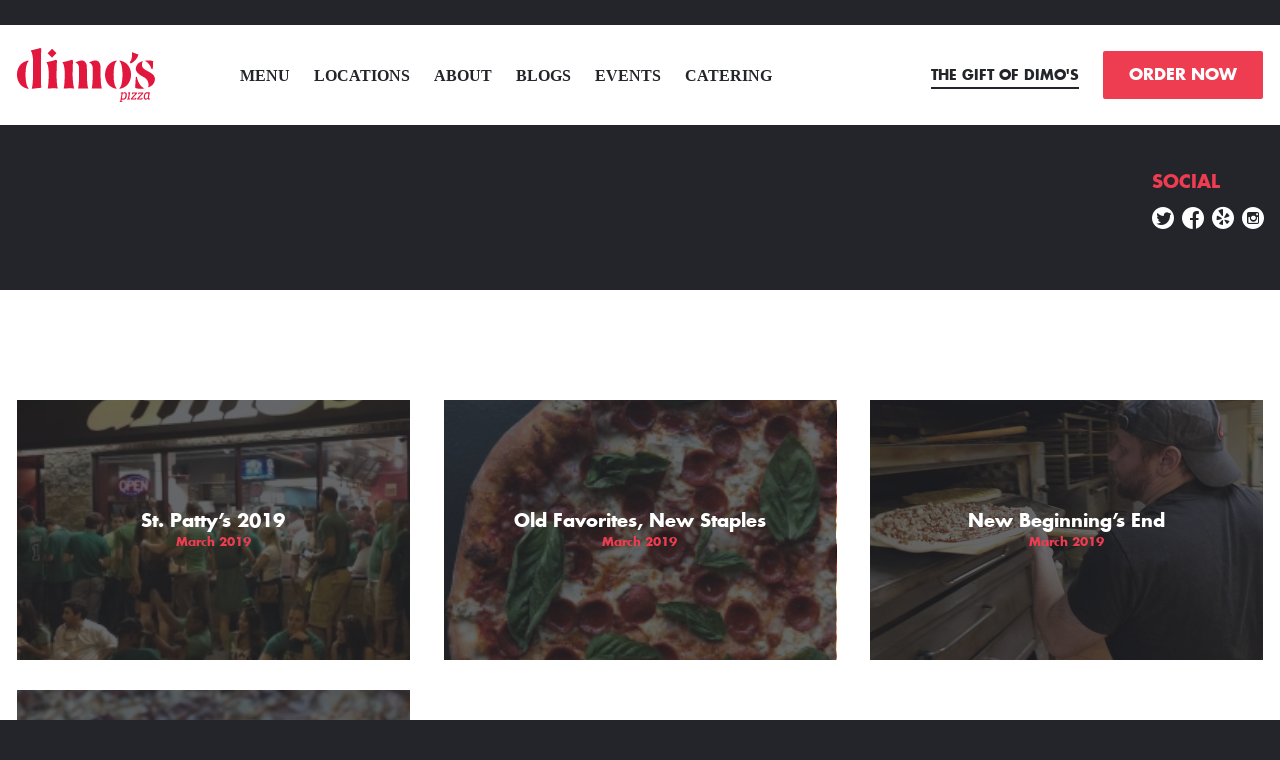

--- FILE ---
content_type: text/html; charset=UTF-8
request_url: https://dimospizza.com/blog/help-dimos-fight-back-with-pizza-face-shields/blog/help-dimos-fight-back-with-pizza-face-shields/category/blog/help-dimos-fight-back-with-pizza-face-shields/blog/help-dimos-fight-back-with-pizza-face-shields/archive/2019/03
body_size: 20928
content:
<!doctype html>
<!--[if lt IE 7]>
<html class="no-js ie6 oldie lt-ie9" lang="en"> <![endif]-->
<!--[if IE 7]>
<html class="no-js ie7 oldie lt-ie9" lang="en"> <![endif]-->
<!--[if IE 8]>
<html class="no-js ie8 oldie lt-ie9" lang="en"> <![endif]-->
<!--[if gt IE 8]><!-->
<html class="no-js"> <!--<![endif]-->
<head>
  <script>
    !function(){var analytics=window.analytics=window.analytics||[];if(!analytics.initialize)if(analytics.invoked)window.console&&console.error&&console.error("Segment snippet included twice.");else{analytics.invoked=!0;analytics.methods=["trackSubmit","trackClick","trackLink","trackForm","pageview","identify","reset","group","track","ready","alias","debug","page","once","off","on","addSourceMiddleware","addIntegrationMiddleware","setAnonymousId","addDestinationMiddleware"];analytics.factory=function(e){return function(){var t=Array.prototype.slice.call(arguments);t.unshift(e);analytics.push(t);return analytics}};for(var e=0;e<analytics.methods.length;e++){var key=analytics.methods[e];analytics[key]=analytics.factory(key)}analytics.load=function(key,e){var t=document.createElement("script");t.type="text/javascript";t.async=!0;t.src="https://cdn.segment.com/analytics.js/v1/" + key + "/analytics.min.js";var n=document.getElementsByTagName("script")[0];n.parentNode.insertBefore(t,n);analytics._loadOptions=e};analytics._writeKey="J7HgcaU0rbn9OoAFQTAFsQ5TnDMkUd0s";analytics.SNIPPET_VERSION="4.13.2";
      analytics.load("J7HgcaU0rbn9OoAFQTAFsQ5TnDMkUd0s");
      analytics.page();
    }}();
  </script>
  
  <script>var storeClosed = false;</script>
  
  
  
  <!--if we're home and mobile, go to instant-->
  <script type="text/javascript">
    var mobilecheck = function () {
      var check = false;
      (function (a) {
        if (/(android|bb\d+|meego).+mobile|avantgo|bada\/|blackberry|blazer|compal|elaine|fennec|hiptop|iemobile|ip(hone|od)|iris|kindle|lge |maemo|midp|mmp|mobile.+firefox|netfront|opera m(ob|in)i|palm( os)?|phone|p(ixi|re)\/|plucker|pocket|psp|series(4|6)0|symbian|treo|up\.(browser|link)|vodafone|wap|windows (ce|phone)|xda|xiino/i.test(a) || /1207|6310|6590|3gso|4thp|50[1-6]i|770s|802s|a wa|abac|ac(er|oo|s\-)|ai(ko|rn)|al(av|ca|co)|amoi|an(ex|ny|yw)|aptu|ar(ch|go)|as(te|us)|attw|au(di|\-m|r |s )|avan|be(ck|ll|nq)|bi(lb|rd)|bl(ac|az)|br(e|v)w|bumb|bw\-(n|u)|c55\/|capi|ccwa|cdm\-|cell|chtm|cldc|cmd\-|co(mp|nd)|craw|da(it|ll|ng)|dbte|dc\-s|devi|dica|dmob|do(c|p)o|ds(12|\-d)|el(49|ai)|em(l2|ul)|er(ic|k0)|esl8|ez([4-7]0|os|wa|ze)|fetc|fly(\-|_)|g1 u|g560|gene|gf\-5|g\-mo|go(\.w|od)|gr(ad|un)|haie|hcit|hd\-(m|p|t)|hei\-|hi(pt|ta)|hp( i|ip)|hs\-c|ht(c(\-| |_|a|g|p|s|t)|tp)|hu(aw|tc)|i\-(20|go|ma)|i230|iac( |\-|\/)|ibro|idea|ig01|ikom|im1k|inno|ipaq|iris|ja(t|v)a|jbro|jemu|jigs|kddi|keji|kgt( |\/)|klon|kpt |kwc\-|kyo(c|k)|le(no|xi)|lg( g|\/(k|l|u)|50|54|\-[a-w])|libw|lynx|m1\-w|m3ga|m50\/|ma(te|ui|xo)|mc(01|21|ca)|m\-cr|me(rc|ri)|mi(o8|oa|ts)|mmef|mo(01|02|bi|de|do|t(\-| |o|v)|zz)|mt(50|p1|v )|mwbp|mywa|n10[0-2]|n20[2-3]|n30(0|2)|n50(0|2|5)|n7(0(0|1)|10)|ne((c|m)\-|on|tf|wf|wg|wt)|nok(6|i)|nzph|o2im|op(ti|wv)|oran|owg1|p800|pan(a|d|t)|pdxg|pg(13|\-([1-8]|c))|phil|pire|pl(ay|uc)|pn\-2|po(ck|rt|se)|prox|psio|pt\-g|qa\-a|qc(07|12|21|32|60|\-[2-7]|i\-)|qtek|r380|r600|raks|rim9|ro(ve|zo)|s55\/|sa(ge|ma|mm|ms|ny|va)|sc(01|h\-|oo|p\-)|sdk\/|se(c(\-|0|1)|47|mc|nd|ri)|sgh\-|shar|sie(\-|m)|sk\-0|sl(45|id)|sm(al|ar|b3|it|t5)|so(ft|ny)|sp(01|h\-|v\-|v )|sy(01|mb)|t2(18|50)|t6(00|10|18)|ta(gt|lk)|tcl\-|tdg\-|tel(i|m)|tim\-|t\-mo|to(pl|sh)|ts(70|m\-|m3|m5)|tx\-9|up(\.b|g1|si)|utst|v400|v750|veri|vi(rg|te)|vk(40|5[0-3]|\-v)|vm40|voda|vulc|vx(52|53|60|61|70|80|81|83|85|98)|w3c(\-| )|webc|whit|wi(g |nc|nw)|wmlb|wonu|x700|yas\-|your|zeto|zte\-/i.test(a.substr(0, 4))) check = true
      })(navigator.userAgent || navigator.vendor || window.opera);
      return check;
    };
    
    // Check if mobile and if we haven't come from instant (?home)
    // and that we're on the homepage
    // if (mobilecheck() && window.location.search.length < 1 && window.location.pathname === '/') window.location.href = '/mobile';
  </script>
  
  <title>Dimo's Pizza</title>
  
  <meta charset="utf-8"/>
  <meta http-equiv="X-UA-Compatible" content="IE=edge,chrome=1"/><script type="text/javascript">(window.NREUM||(NREUM={})).init={ajax:{deny_list:["bam.nr-data.net"]}};(window.NREUM||(NREUM={})).loader_config={licenseKey:"5c3bf87821",applicationID:"10096021"};;/*! For license information please see nr-loader-rum-1.298.0.min.js.LICENSE.txt */
(()=>{var e,t,r={122:(e,t,r)=>{"use strict";r.d(t,{a:()=>i});var n=r(944);function i(e,t){try{if(!e||"object"!=typeof e)return(0,n.R)(3);if(!t||"object"!=typeof t)return(0,n.R)(4);const r=Object.create(Object.getPrototypeOf(t),Object.getOwnPropertyDescriptors(t)),a=0===Object.keys(r).length?e:r;for(let s in a)if(void 0!==e[s])try{if(null===e[s]){r[s]=null;continue}Array.isArray(e[s])&&Array.isArray(t[s])?r[s]=Array.from(new Set([...e[s],...t[s]])):"object"==typeof e[s]&&"object"==typeof t[s]?r[s]=i(e[s],t[s]):r[s]=e[s]}catch(e){r[s]||(0,n.R)(1,e)}return r}catch(e){(0,n.R)(2,e)}}},555:(e,t,r)=>{"use strict";r.d(t,{D:()=>o,f:()=>s});var n=r(384),i=r(122);const a={beacon:n.NT.beacon,errorBeacon:n.NT.errorBeacon,licenseKey:void 0,applicationID:void 0,sa:void 0,queueTime:void 0,applicationTime:void 0,ttGuid:void 0,user:void 0,account:void 0,product:void 0,extra:void 0,jsAttributes:{},userAttributes:void 0,atts:void 0,transactionName:void 0,tNamePlain:void 0};function s(e){try{return!!e.licenseKey&&!!e.errorBeacon&&!!e.applicationID}catch(e){return!1}}const o=e=>(0,i.a)(e,a)},699:(e,t,r)=>{"use strict";r.d(t,{It:()=>i,No:()=>n,qh:()=>s,uh:()=>a});const n=16e3,i=1e6,a="NR_CONTAINER_AGENT",s="SESSION_ERROR"},324:(e,t,r)=>{"use strict";r.d(t,{F3:()=>i,Xs:()=>a,xv:()=>n});const n="1.298.0",i="PROD",a="CDN"},154:(e,t,r)=>{"use strict";r.d(t,{OF:()=>c,RI:()=>i,WN:()=>d,bv:()=>a,gm:()=>s,mw:()=>o,sb:()=>u});var n=r(863);const i="undefined"!=typeof window&&!!window.document,a="undefined"!=typeof WorkerGlobalScope&&("undefined"!=typeof self&&self instanceof WorkerGlobalScope&&self.navigator instanceof WorkerNavigator||"undefined"!=typeof globalThis&&globalThis instanceof WorkerGlobalScope&&globalThis.navigator instanceof WorkerNavigator),s=i?window:"undefined"!=typeof WorkerGlobalScope&&("undefined"!=typeof self&&self instanceof WorkerGlobalScope&&self||"undefined"!=typeof globalThis&&globalThis instanceof WorkerGlobalScope&&globalThis),o=Boolean("hidden"===s?.document?.visibilityState),c=/iPad|iPhone|iPod/.test(s.navigator?.userAgent),u=c&&"undefined"==typeof SharedWorker,d=((()=>{const e=s.navigator?.userAgent?.match(/Firefox[/\s](\d+\.\d+)/);Array.isArray(e)&&e.length>=2&&e[1]})(),Date.now()-(0,n.t)())},241:(e,t,r)=>{"use strict";r.d(t,{W:()=>a});var n=r(154);const i="newrelic";function a(e={}){try{n.gm.dispatchEvent(new CustomEvent(i,{detail:e}))}catch(e){}}},687:(e,t,r)=>{"use strict";r.d(t,{Ak:()=>u,Ze:()=>f,x3:()=>d});var n=r(241),i=r(836),a=r(606),s=r(860),o=r(646);const c={};function u(e,t){const r={staged:!1,priority:s.P3[t]||0};l(e),c[e].get(t)||c[e].set(t,r)}function d(e,t){e&&c[e]&&(c[e].get(t)&&c[e].delete(t),p(e,t,!1),c[e].size&&g(e))}function l(e){if(!e)throw new Error("agentIdentifier required");c[e]||(c[e]=new Map)}function f(e="",t="feature",r=!1){if(l(e),!e||!c[e].get(t)||r)return p(e,t);c[e].get(t).staged=!0,g(e)}function g(e){const t=Array.from(c[e]);t.every((([e,t])=>t.staged))&&(t.sort(((e,t)=>e[1].priority-t[1].priority)),t.forEach((([t])=>{c[e].delete(t),p(e,t)})))}function p(e,t,r=!0){const s=e?i.ee.get(e):i.ee,c=a.i.handlers;if(!s.aborted&&s.backlog&&c){if((0,n.W)({agentIdentifier:e,type:"lifecycle",name:"drain",feature:t}),r){const e=s.backlog[t],r=c[t];if(r){for(let t=0;e&&t<e.length;++t)m(e[t],r);Object.entries(r).forEach((([e,t])=>{Object.values(t||{}).forEach((t=>{t[0]?.on&&t[0]?.context()instanceof o.y&&t[0].on(e,t[1])}))}))}}s.isolatedBacklog||delete c[t],s.backlog[t]=null,s.emit("drain-"+t,[])}}function m(e,t){var r=e[1];Object.values(t[r]||{}).forEach((t=>{var r=e[0];if(t[0]===r){var n=t[1],i=e[3],a=e[2];n.apply(i,a)}}))}},836:(e,t,r)=>{"use strict";r.d(t,{P:()=>o,ee:()=>c});var n=r(384),i=r(990),a=r(646),s=r(607);const o="nr@context:".concat(s.W),c=function e(t,r){var n={},s={},d={},l=!1;try{l=16===r.length&&u.initializedAgents?.[r]?.runtime.isolatedBacklog}catch(e){}var f={on:p,addEventListener:p,removeEventListener:function(e,t){var r=n[e];if(!r)return;for(var i=0;i<r.length;i++)r[i]===t&&r.splice(i,1)},emit:function(e,r,n,i,a){!1!==a&&(a=!0);if(c.aborted&&!i)return;t&&a&&t.emit(e,r,n);var o=g(n);m(e).forEach((e=>{e.apply(o,r)}));var u=v()[s[e]];u&&u.push([f,e,r,o]);return o},get:h,listeners:m,context:g,buffer:function(e,t){const r=v();if(t=t||"feature",f.aborted)return;Object.entries(e||{}).forEach((([e,n])=>{s[n]=t,t in r||(r[t]=[])}))},abort:function(){f._aborted=!0,Object.keys(f.backlog).forEach((e=>{delete f.backlog[e]}))},isBuffering:function(e){return!!v()[s[e]]},debugId:r,backlog:l?{}:t&&"object"==typeof t.backlog?t.backlog:{},isolatedBacklog:l};return Object.defineProperty(f,"aborted",{get:()=>{let e=f._aborted||!1;return e||(t&&(e=t.aborted),e)}}),f;function g(e){return e&&e instanceof a.y?e:e?(0,i.I)(e,o,(()=>new a.y(o))):new a.y(o)}function p(e,t){n[e]=m(e).concat(t)}function m(e){return n[e]||[]}function h(t){return d[t]=d[t]||e(f,t)}function v(){return f.backlog}}(void 0,"globalEE"),u=(0,n.Zm)();u.ee||(u.ee=c)},646:(e,t,r)=>{"use strict";r.d(t,{y:()=>n});class n{constructor(e){this.contextId=e}}},908:(e,t,r)=>{"use strict";r.d(t,{d:()=>n,p:()=>i});var n=r(836).ee.get("handle");function i(e,t,r,i,a){a?(a.buffer([e],i),a.emit(e,t,r)):(n.buffer([e],i),n.emit(e,t,r))}},606:(e,t,r)=>{"use strict";r.d(t,{i:()=>a});var n=r(908);a.on=s;var i=a.handlers={};function a(e,t,r,a){s(a||n.d,i,e,t,r)}function s(e,t,r,i,a){a||(a="feature"),e||(e=n.d);var s=t[a]=t[a]||{};(s[r]=s[r]||[]).push([e,i])}},878:(e,t,r)=>{"use strict";function n(e,t){return{capture:e,passive:!1,signal:t}}function i(e,t,r=!1,i){window.addEventListener(e,t,n(r,i))}function a(e,t,r=!1,i){document.addEventListener(e,t,n(r,i))}r.d(t,{DD:()=>a,jT:()=>n,sp:()=>i})},607:(e,t,r)=>{"use strict";r.d(t,{W:()=>n});const n=(0,r(566).bz)()},566:(e,t,r)=>{"use strict";r.d(t,{LA:()=>o,bz:()=>s});var n=r(154);const i="xxxxxxxx-xxxx-4xxx-yxxx-xxxxxxxxxxxx";function a(e,t){return e?15&e[t]:16*Math.random()|0}function s(){const e=n.gm?.crypto||n.gm?.msCrypto;let t,r=0;return e&&e.getRandomValues&&(t=e.getRandomValues(new Uint8Array(30))),i.split("").map((e=>"x"===e?a(t,r++).toString(16):"y"===e?(3&a()|8).toString(16):e)).join("")}function o(e){const t=n.gm?.crypto||n.gm?.msCrypto;let r,i=0;t&&t.getRandomValues&&(r=t.getRandomValues(new Uint8Array(e)));const s=[];for(var o=0;o<e;o++)s.push(a(r,i++).toString(16));return s.join("")}},614:(e,t,r)=>{"use strict";r.d(t,{BB:()=>s,H3:()=>n,g:()=>u,iL:()=>c,tS:()=>o,uh:()=>i,wk:()=>a});const n="NRBA",i="SESSION",a=144e5,s=18e5,o={STARTED:"session-started",PAUSE:"session-pause",RESET:"session-reset",RESUME:"session-resume",UPDATE:"session-update"},c={SAME_TAB:"same-tab",CROSS_TAB:"cross-tab"},u={OFF:0,FULL:1,ERROR:2}},863:(e,t,r)=>{"use strict";function n(){return Math.floor(performance.now())}r.d(t,{t:()=>n})},944:(e,t,r)=>{"use strict";r.d(t,{R:()=>i});var n=r(241);function i(e,t){"function"==typeof console.debug&&(console.debug("New Relic Warning: https://github.com/newrelic/newrelic-browser-agent/blob/main/docs/warning-codes.md#".concat(e),t),(0,n.W)({agentIdentifier:null,drained:null,type:"data",name:"warn",feature:"warn",data:{code:e,secondary:t}}))}},701:(e,t,r)=>{"use strict";r.d(t,{B:()=>a,t:()=>s});var n=r(241);const i=new Set,a={};function s(e,t){const r=t.agentIdentifier;a[r]??={},e&&"object"==typeof e&&(i.has(r)||(t.ee.emit("rumresp",[e]),a[r]=e,i.add(r),(0,n.W)({agentIdentifier:r,loaded:!0,drained:!0,type:"lifecycle",name:"load",feature:void 0,data:e})))}},990:(e,t,r)=>{"use strict";r.d(t,{I:()=>i});var n=Object.prototype.hasOwnProperty;function i(e,t,r){if(n.call(e,t))return e[t];var i=r();if(Object.defineProperty&&Object.keys)try{return Object.defineProperty(e,t,{value:i,writable:!0,enumerable:!1}),i}catch(e){}return e[t]=i,i}},389:(e,t,r)=>{"use strict";function n(e,t=500,r={}){const n=r?.leading||!1;let i;return(...r)=>{n&&void 0===i&&(e.apply(this,r),i=setTimeout((()=>{i=clearTimeout(i)}),t)),n||(clearTimeout(i),i=setTimeout((()=>{e.apply(this,r)}),t))}}function i(e){let t=!1;return(...r)=>{t||(t=!0,e.apply(this,r))}}r.d(t,{J:()=>i,s:()=>n})},910:(e,t,r)=>{"use strict";r.d(t,{i:()=>a});var n=r(944);const i=new Map;function a(...e){return e.every((e=>{if(i.has(e))return i.get(e);const t="function"==typeof e&&e.toString().includes("[native code]");return t||(0,n.R)(64,e?.name||e?.toString()),i.set(e,t),t}))}},289:(e,t,r)=>{"use strict";r.d(t,{GG:()=>a,Qr:()=>o,sB:()=>s});var n=r(878);function i(){return"undefined"==typeof document||"complete"===document.readyState}function a(e,t){if(i())return e();(0,n.sp)("load",e,t)}function s(e){if(i())return e();(0,n.DD)("DOMContentLoaded",e)}function o(e){if(i())return e();(0,n.sp)("popstate",e)}},384:(e,t,r)=>{"use strict";r.d(t,{NT:()=>s,US:()=>d,Zm:()=>o,bQ:()=>u,dV:()=>c,pV:()=>l});var n=r(154),i=r(863),a=r(910);const s={beacon:"bam.nr-data.net",errorBeacon:"bam.nr-data.net"};function o(){return n.gm.NREUM||(n.gm.NREUM={}),void 0===n.gm.newrelic&&(n.gm.newrelic=n.gm.NREUM),n.gm.NREUM}function c(){let e=o();return e.o||(e.o={ST:n.gm.setTimeout,SI:n.gm.setImmediate||n.gm.setInterval,CT:n.gm.clearTimeout,XHR:n.gm.XMLHttpRequest,REQ:n.gm.Request,EV:n.gm.Event,PR:n.gm.Promise,MO:n.gm.MutationObserver,FETCH:n.gm.fetch,WS:n.gm.WebSocket},(0,a.i)(...Object.values(e.o))),e}function u(e,t){let r=o();r.initializedAgents??={},t.initializedAt={ms:(0,i.t)(),date:new Date},r.initializedAgents[e]=t}function d(e,t){o()[e]=t}function l(){return function(){let e=o();const t=e.info||{};e.info={beacon:s.beacon,errorBeacon:s.errorBeacon,...t}}(),function(){let e=o();const t=e.init||{};e.init={...t}}(),c(),function(){let e=o();const t=e.loader_config||{};e.loader_config={...t}}(),o()}},843:(e,t,r)=>{"use strict";r.d(t,{u:()=>i});var n=r(878);function i(e,t=!1,r,i){(0,n.DD)("visibilitychange",(function(){if(t)return void("hidden"===document.visibilityState&&e());e(document.visibilityState)}),r,i)}},773:(e,t,r)=>{"use strict";r.d(t,{z_:()=>a,XG:()=>o,TZ:()=>n,rs:()=>i,xV:()=>s});r(154),r(566),r(384);const n=r(860).K7.metrics,i="sm",a="cm",s="storeSupportabilityMetrics",o="storeEventMetrics"},630:(e,t,r)=>{"use strict";r.d(t,{T:()=>n});const n=r(860).K7.pageViewEvent},782:(e,t,r)=>{"use strict";r.d(t,{T:()=>n});const n=r(860).K7.pageViewTiming},234:(e,t,r)=>{"use strict";r.d(t,{W:()=>a});var n=r(836),i=r(687);class a{constructor(e,t){this.agentIdentifier=e,this.ee=n.ee.get(e),this.featureName=t,this.blocked=!1}deregisterDrain(){(0,i.x3)(this.agentIdentifier,this.featureName)}}},741:(e,t,r)=>{"use strict";r.d(t,{W:()=>a});var n=r(944),i=r(261);class a{#e(e,...t){if(this[e]!==a.prototype[e])return this[e](...t);(0,n.R)(35,e)}addPageAction(e,t){return this.#e(i.hG,e,t)}register(e){return this.#e(i.eY,e)}recordCustomEvent(e,t){return this.#e(i.fF,e,t)}setPageViewName(e,t){return this.#e(i.Fw,e,t)}setCustomAttribute(e,t,r){return this.#e(i.cD,e,t,r)}noticeError(e,t){return this.#e(i.o5,e,t)}setUserId(e){return this.#e(i.Dl,e)}setApplicationVersion(e){return this.#e(i.nb,e)}setErrorHandler(e){return this.#e(i.bt,e)}addRelease(e,t){return this.#e(i.k6,e,t)}log(e,t){return this.#e(i.$9,e,t)}start(){return this.#e(i.d3)}finished(e){return this.#e(i.BL,e)}recordReplay(){return this.#e(i.CH)}pauseReplay(){return this.#e(i.Tb)}addToTrace(e){return this.#e(i.U2,e)}setCurrentRouteName(e){return this.#e(i.PA,e)}interaction(){return this.#e(i.dT)}wrapLogger(e,t,r){return this.#e(i.Wb,e,t,r)}measure(e,t){return this.#e(i.V1,e,t)}}},261:(e,t,r)=>{"use strict";r.d(t,{$9:()=>u,BL:()=>o,CH:()=>g,Dl:()=>_,Fw:()=>y,PA:()=>h,Pl:()=>n,Tb:()=>l,U2:()=>a,V1:()=>k,Wb:()=>x,bt:()=>b,cD:()=>v,d3:()=>w,dT:()=>c,eY:()=>p,fF:()=>f,hG:()=>i,k6:()=>s,nb:()=>m,o5:()=>d});const n="api-",i="addPageAction",a="addToTrace",s="addRelease",o="finished",c="interaction",u="log",d="noticeError",l="pauseReplay",f="recordCustomEvent",g="recordReplay",p="register",m="setApplicationVersion",h="setCurrentRouteName",v="setCustomAttribute",b="setErrorHandler",y="setPageViewName",_="setUserId",w="start",x="wrapLogger",k="measure"},163:(e,t,r)=>{"use strict";r.d(t,{j:()=>E});var n=r(384),i=r(741);var a=r(555);r(860).K7.genericEvents;const s="experimental.marks",o="experimental.measures",c="experimental.resources",u=e=>{if(!e||"string"!=typeof e)return!1;try{document.createDocumentFragment().querySelector(e)}catch{return!1}return!0};var d=r(614),l=r(944),f=r(122);const g="[data-nr-mask]",p=e=>(0,f.a)(e,(()=>{const e={feature_flags:[],experimental:{marks:!1,measures:!1,resources:!1},mask_selector:"*",block_selector:"[data-nr-block]",mask_input_options:{color:!1,date:!1,"datetime-local":!1,email:!1,month:!1,number:!1,range:!1,search:!1,tel:!1,text:!1,time:!1,url:!1,week:!1,textarea:!1,select:!1,password:!0}};return{ajax:{deny_list:void 0,block_internal:!0,enabled:!0,autoStart:!0},api:{allow_registered_children:!0,duplicate_registered_data:!1},distributed_tracing:{enabled:void 0,exclude_newrelic_header:void 0,cors_use_newrelic_header:void 0,cors_use_tracecontext_headers:void 0,allowed_origins:void 0},get feature_flags(){return e.feature_flags},set feature_flags(t){e.feature_flags=t},generic_events:{enabled:!0,autoStart:!0},harvest:{interval:30},jserrors:{enabled:!0,autoStart:!0},logging:{enabled:!0,autoStart:!0},metrics:{enabled:!0,autoStart:!0},obfuscate:void 0,page_action:{enabled:!0},page_view_event:{enabled:!0,autoStart:!0},page_view_timing:{enabled:!0,autoStart:!0},performance:{get capture_marks(){return e.feature_flags.includes(s)||e.experimental.marks},set capture_marks(t){e.experimental.marks=t},get capture_measures(){return e.feature_flags.includes(o)||e.experimental.measures},set capture_measures(t){e.experimental.measures=t},capture_detail:!0,resources:{get enabled(){return e.feature_flags.includes(c)||e.experimental.resources},set enabled(t){e.experimental.resources=t},asset_types:[],first_party_domains:[],ignore_newrelic:!0}},privacy:{cookies_enabled:!0},proxy:{assets:void 0,beacon:void 0},session:{expiresMs:d.wk,inactiveMs:d.BB},session_replay:{autoStart:!0,enabled:!1,preload:!1,sampling_rate:10,error_sampling_rate:100,collect_fonts:!1,inline_images:!1,fix_stylesheets:!0,mask_all_inputs:!0,get mask_text_selector(){return e.mask_selector},set mask_text_selector(t){u(t)?e.mask_selector="".concat(t,",").concat(g):""===t||null===t?e.mask_selector=g:(0,l.R)(5,t)},get block_class(){return"nr-block"},get ignore_class(){return"nr-ignore"},get mask_text_class(){return"nr-mask"},get block_selector(){return e.block_selector},set block_selector(t){u(t)?e.block_selector+=",".concat(t):""!==t&&(0,l.R)(6,t)},get mask_input_options(){return e.mask_input_options},set mask_input_options(t){t&&"object"==typeof t?e.mask_input_options={...t,password:!0}:(0,l.R)(7,t)}},session_trace:{enabled:!0,autoStart:!0},soft_navigations:{enabled:!0,autoStart:!0},spa:{enabled:!0,autoStart:!0},ssl:void 0,user_actions:{enabled:!0,elementAttributes:["id","className","tagName","type"]}}})());var m=r(154),h=r(324);let v=0;const b={buildEnv:h.F3,distMethod:h.Xs,version:h.xv,originTime:m.WN},y={appMetadata:{},customTransaction:void 0,denyList:void 0,disabled:!1,entityManager:void 0,harvester:void 0,isolatedBacklog:!1,isRecording:!1,loaderType:void 0,maxBytes:3e4,obfuscator:void 0,onerror:void 0,ptid:void 0,releaseIds:{},session:void 0,timeKeeper:void 0,jsAttributesMetadata:{bytes:0},get harvestCount(){return++v}},_=e=>{const t=(0,f.a)(e,y),r=Object.keys(b).reduce(((e,t)=>(e[t]={value:b[t],writable:!1,configurable:!0,enumerable:!0},e)),{});return Object.defineProperties(t,r)};var w=r(701);const x=e=>{const t=e.startsWith("http");e+="/",r.p=t?e:"https://"+e};var k=r(836),S=r(241);const A={accountID:void 0,trustKey:void 0,agentID:void 0,licenseKey:void 0,applicationID:void 0,xpid:void 0},R=e=>(0,f.a)(e,A),T=new Set;function E(e,t={},r,s){let{init:o,info:c,loader_config:u,runtime:d={},exposed:l=!0}=t;if(!c){const e=(0,n.pV)();o=e.init,c=e.info,u=e.loader_config}e.init=p(o||{}),e.loader_config=R(u||{}),c.jsAttributes??={},m.bv&&(c.jsAttributes.isWorker=!0),e.info=(0,a.D)(c);const f=e.init,g=[c.beacon,c.errorBeacon];T.has(e.agentIdentifier)||(f.proxy.assets&&(x(f.proxy.assets),g.push(f.proxy.assets)),f.proxy.beacon&&g.push(f.proxy.beacon),function(e){const t=(0,n.pV)();Object.getOwnPropertyNames(i.W.prototype).forEach((r=>{const n=i.W.prototype[r];if("function"!=typeof n||"constructor"===n)return;let a=t[r];e[r]&&!1!==e.exposed&&"micro-agent"!==e.runtime?.loaderType&&(t[r]=(...t)=>{const n=e[r](...t);return a?a(...t):n})}))}(e),(0,n.US)("activatedFeatures",w.B),e.runSoftNavOverSpa&&=!0===f.soft_navigations.enabled&&f.feature_flags.includes("soft_nav")),d.denyList=[...f.ajax.deny_list||[],...f.ajax.block_internal?g:[]],d.ptid=e.agentIdentifier,d.loaderType=r,e.runtime=_(d),T.has(e.agentIdentifier)||(e.ee=k.ee.get(e.agentIdentifier),e.exposed=l,(0,S.W)({agentIdentifier:e.agentIdentifier,drained:!!w.B?.[e.agentIdentifier],type:"lifecycle",name:"initialize",feature:void 0,data:e.config})),T.add(e.agentIdentifier)}},374:(e,t,r)=>{r.nc=(()=>{try{return document?.currentScript?.nonce}catch(e){}return""})()},860:(e,t,r)=>{"use strict";r.d(t,{$J:()=>d,K7:()=>c,P3:()=>u,XX:()=>i,Yy:()=>o,df:()=>a,qY:()=>n,v4:()=>s});const n="events",i="jserrors",a="browser/blobs",s="rum",o="browser/logs",c={ajax:"ajax",genericEvents:"generic_events",jserrors:i,logging:"logging",metrics:"metrics",pageAction:"page_action",pageViewEvent:"page_view_event",pageViewTiming:"page_view_timing",sessionReplay:"session_replay",sessionTrace:"session_trace",softNav:"soft_navigations",spa:"spa"},u={[c.pageViewEvent]:1,[c.pageViewTiming]:2,[c.metrics]:3,[c.jserrors]:4,[c.spa]:5,[c.ajax]:6,[c.sessionTrace]:7,[c.softNav]:8,[c.sessionReplay]:9,[c.logging]:10,[c.genericEvents]:11},d={[c.pageViewEvent]:s,[c.pageViewTiming]:n,[c.ajax]:n,[c.spa]:n,[c.softNav]:n,[c.metrics]:i,[c.jserrors]:i,[c.sessionTrace]:a,[c.sessionReplay]:a,[c.logging]:o,[c.genericEvents]:"ins"}}},n={};function i(e){var t=n[e];if(void 0!==t)return t.exports;var a=n[e]={exports:{}};return r[e](a,a.exports,i),a.exports}i.m=r,i.d=(e,t)=>{for(var r in t)i.o(t,r)&&!i.o(e,r)&&Object.defineProperty(e,r,{enumerable:!0,get:t[r]})},i.f={},i.e=e=>Promise.all(Object.keys(i.f).reduce(((t,r)=>(i.f[r](e,t),t)),[])),i.u=e=>"nr-rum-1.298.0.min.js",i.o=(e,t)=>Object.prototype.hasOwnProperty.call(e,t),e={},t="NRBA-1.298.0.PROD:",i.l=(r,n,a,s)=>{if(e[r])e[r].push(n);else{var o,c;if(void 0!==a)for(var u=document.getElementsByTagName("script"),d=0;d<u.length;d++){var l=u[d];if(l.getAttribute("src")==r||l.getAttribute("data-webpack")==t+a){o=l;break}}if(!o){c=!0;var f={296:"sha512-7r59xFei/wYH/qDe7AmsUKR7NqbaD4hdacClEUAHBqKIhkH+j3LpuCNDcJ6TJ5mHwqOg0To3xAGIeaCDdga6dQ=="};(o=document.createElement("script")).charset="utf-8",o.timeout=120,i.nc&&o.setAttribute("nonce",i.nc),o.setAttribute("data-webpack",t+a),o.src=r,0!==o.src.indexOf(window.location.origin+"/")&&(o.crossOrigin="anonymous"),f[s]&&(o.integrity=f[s])}e[r]=[n];var g=(t,n)=>{o.onerror=o.onload=null,clearTimeout(p);var i=e[r];if(delete e[r],o.parentNode&&o.parentNode.removeChild(o),i&&i.forEach((e=>e(n))),t)return t(n)},p=setTimeout(g.bind(null,void 0,{type:"timeout",target:o}),12e4);o.onerror=g.bind(null,o.onerror),o.onload=g.bind(null,o.onload),c&&document.head.appendChild(o)}},i.r=e=>{"undefined"!=typeof Symbol&&Symbol.toStringTag&&Object.defineProperty(e,Symbol.toStringTag,{value:"Module"}),Object.defineProperty(e,"__esModule",{value:!0})},i.p="https://js-agent.newrelic.com/",(()=>{var e={374:0,840:0};i.f.j=(t,r)=>{var n=i.o(e,t)?e[t]:void 0;if(0!==n)if(n)r.push(n[2]);else{var a=new Promise(((r,i)=>n=e[t]=[r,i]));r.push(n[2]=a);var s=i.p+i.u(t),o=new Error;i.l(s,(r=>{if(i.o(e,t)&&(0!==(n=e[t])&&(e[t]=void 0),n)){var a=r&&("load"===r.type?"missing":r.type),s=r&&r.target&&r.target.src;o.message="Loading chunk "+t+" failed.\n("+a+": "+s+")",o.name="ChunkLoadError",o.type=a,o.request=s,n[1](o)}}),"chunk-"+t,t)}};var t=(t,r)=>{var n,a,[s,o,c]=r,u=0;if(s.some((t=>0!==e[t]))){for(n in o)i.o(o,n)&&(i.m[n]=o[n]);if(c)c(i)}for(t&&t(r);u<s.length;u++)a=s[u],i.o(e,a)&&e[a]&&e[a][0](),e[a]=0},r=self["webpackChunk:NRBA-1.298.0.PROD"]=self["webpackChunk:NRBA-1.298.0.PROD"]||[];r.forEach(t.bind(null,0)),r.push=t.bind(null,r.push.bind(r))})(),(()=>{"use strict";i(374);var e=i(566),t=i(741);class r extends t.W{agentIdentifier=(0,e.LA)(16)}var n=i(860);const a=Object.values(n.K7);var s=i(163);var o=i(908),c=i(863),u=i(261),d=i(241),l=i(944),f=i(701),g=i(773);function p(e,t,i,a){const s=a||i;!s||s[e]&&s[e]!==r.prototype[e]||(s[e]=function(){(0,o.p)(g.xV,["API/"+e+"/called"],void 0,n.K7.metrics,i.ee),(0,d.W)({agentIdentifier:i.agentIdentifier,drained:!!f.B?.[i.agentIdentifier],type:"data",name:"api",feature:u.Pl+e,data:{}});try{return t.apply(this,arguments)}catch(e){(0,l.R)(23,e)}})}function m(e,t,r,n,i){const a=e.info;null===r?delete a.jsAttributes[t]:a.jsAttributes[t]=r,(i||null===r)&&(0,o.p)(u.Pl+n,[(0,c.t)(),t,r],void 0,"session",e.ee)}var h=i(687),v=i(234),b=i(289),y=i(154),_=i(384);const w=e=>y.RI&&!0===e?.privacy.cookies_enabled;function x(e){return!!(0,_.dV)().o.MO&&w(e)&&!0===e?.session_trace.enabled}var k=i(389),S=i(699);class A extends v.W{constructor(e,t){super(e.agentIdentifier,t),this.agentRef=e,this.abortHandler=void 0,this.featAggregate=void 0,this.onAggregateImported=void 0,this.deferred=Promise.resolve(),!1===e.init[this.featureName].autoStart?this.deferred=new Promise(((t,r)=>{this.ee.on("manual-start-all",(0,k.J)((()=>{(0,h.Ak)(e.agentIdentifier,this.featureName),t()})))})):(0,h.Ak)(e.agentIdentifier,t)}importAggregator(e,t,r={}){if(this.featAggregate)return;let n;this.onAggregateImported=new Promise((e=>{n=e}));const a=async()=>{let a;await this.deferred;try{if(w(e.init)){const{setupAgentSession:t}=await i.e(296).then(i.bind(i,305));a=t(e)}}catch(e){(0,l.R)(20,e),this.ee.emit("internal-error",[e]),(0,o.p)(S.qh,[e],void 0,this.featureName,this.ee)}try{if(!this.#t(this.featureName,a,e.init))return(0,h.Ze)(this.agentIdentifier,this.featureName),void n(!1);const{Aggregate:i}=await t();this.featAggregate=new i(e,r),e.runtime.harvester.initializedAggregates.push(this.featAggregate),n(!0)}catch(e){(0,l.R)(34,e),this.abortHandler?.(),(0,h.Ze)(this.agentIdentifier,this.featureName,!0),n(!1),this.ee&&this.ee.abort()}};y.RI?(0,b.GG)((()=>a()),!0):a()}#t(e,t,r){if(this.blocked)return!1;switch(e){case n.K7.sessionReplay:return x(r)&&!!t;case n.K7.sessionTrace:return!!t;default:return!0}}}var R=i(630),T=i(614);class E extends A{static featureName=R.T;constructor(e){var t;super(e,R.T),this.setupInspectionEvents(e.agentIdentifier),t=e,p(u.Fw,(function(e,r){"string"==typeof e&&("/"!==e.charAt(0)&&(e="/"+e),t.runtime.customTransaction=(r||"http://custom.transaction")+e,(0,o.p)(u.Pl+u.Fw,[(0,c.t)()],void 0,void 0,t.ee))}),t),this.ee.on("api-send-rum",((e,t)=>(0,o.p)("send-rum",[e,t],void 0,this.featureName,this.ee))),this.importAggregator(e,(()=>i.e(296).then(i.bind(i,108))))}setupInspectionEvents(e){const t=(t,r)=>{t&&(0,d.W)({agentIdentifier:e,timeStamp:t.timeStamp,loaded:"complete"===t.target.readyState,type:"window",name:r,data:t.target.location+""})};(0,b.sB)((e=>{t(e,"DOMContentLoaded")})),(0,b.GG)((e=>{t(e,"load")})),(0,b.Qr)((e=>{t(e,"navigate")})),this.ee.on(T.tS.UPDATE,((t,r)=>{(0,d.W)({agentIdentifier:e,type:"lifecycle",name:"session",data:r})}))}}var N=i(843),I=i(878),j=i(782);class O extends A{static featureName=j.T;constructor(e){super(e,j.T),y.RI&&((0,N.u)((()=>(0,o.p)("docHidden",[(0,c.t)()],void 0,j.T,this.ee)),!0),(0,I.sp)("pagehide",(()=>(0,o.p)("winPagehide",[(0,c.t)()],void 0,j.T,this.ee))),this.importAggregator(e,(()=>i.e(296).then(i.bind(i,350)))))}}class P extends A{static featureName=g.TZ;constructor(e){super(e,g.TZ),y.RI&&document.addEventListener("securitypolicyviolation",(e=>{(0,o.p)(g.xV,["Generic/CSPViolation/Detected"],void 0,this.featureName,this.ee)})),this.importAggregator(e,(()=>i.e(296).then(i.bind(i,373))))}}new class extends r{constructor(e){var t;(super(),y.gm)?(this.features={},(0,_.bQ)(this.agentIdentifier,this),this.desiredFeatures=new Set(e.features||[]),this.desiredFeatures.add(E),this.runSoftNavOverSpa=[...this.desiredFeatures].some((e=>e.featureName===n.K7.softNav)),(0,s.j)(this,e,e.loaderType||"agent"),t=this,p(u.cD,(function(e,r,n=!1){if("string"==typeof e){if(["string","number","boolean"].includes(typeof r)||null===r)return m(t,e,r,u.cD,n);(0,l.R)(40,typeof r)}else(0,l.R)(39,typeof e)}),t),function(e){p(u.Dl,(function(t){if("string"==typeof t||null===t)return m(e,"enduser.id",t,u.Dl,!0);(0,l.R)(41,typeof t)}),e)}(this),function(e){p(u.nb,(function(t){if("string"==typeof t||null===t)return m(e,"application.version",t,u.nb,!1);(0,l.R)(42,typeof t)}),e)}(this),function(e){p(u.d3,(function(){e.ee.emit("manual-start-all")}),e)}(this),this.run()):(0,l.R)(21)}get config(){return{info:this.info,init:this.init,loader_config:this.loader_config,runtime:this.runtime}}get api(){return this}run(){try{const e=function(e){const t={};return a.forEach((r=>{t[r]=!!e[r]?.enabled})),t}(this.init),t=[...this.desiredFeatures];t.sort(((e,t)=>n.P3[e.featureName]-n.P3[t.featureName])),t.forEach((t=>{if(!e[t.featureName]&&t.featureName!==n.K7.pageViewEvent)return;if(this.runSoftNavOverSpa&&t.featureName===n.K7.spa)return;if(!this.runSoftNavOverSpa&&t.featureName===n.K7.softNav)return;const r=function(e){switch(e){case n.K7.ajax:return[n.K7.jserrors];case n.K7.sessionTrace:return[n.K7.ajax,n.K7.pageViewEvent];case n.K7.sessionReplay:return[n.K7.sessionTrace];case n.K7.pageViewTiming:return[n.K7.pageViewEvent];default:return[]}}(t.featureName).filter((e=>!(e in this.features)));r.length>0&&(0,l.R)(36,{targetFeature:t.featureName,missingDependencies:r}),this.features[t.featureName]=new t(this)}))}catch(e){(0,l.R)(22,e);for(const e in this.features)this.features[e].abortHandler?.();const t=(0,_.Zm)();delete t.initializedAgents[this.agentIdentifier]?.features,delete this.sharedAggregator;return t.ee.get(this.agentIdentifier).abort(),!1}}}({features:[E,O,P],loaderType:"lite"})})()})();</script>
  <meta
    name="viewport"
    content="width=device-width, initial-scale=1.0, minimum-scale=1.0, maximum-scale=1.0, user-scalable=0"
  />
  <meta
    name="description"
    content="At Dimo’s, pizza is our craft. It is an edible palate on which we can imagine our wildest culinary creations. We’re not your average pizza joint, and we like it that way. Eat up."
  />
  <meta
    name="google-site-verification"
    content="s58W6HgIxB5JDUY9TISDZmlKEjwoXNEGLdyN4XV4kCo"
  />
  <meta name="apple-mobile-web-app-capable" content="yes"/>
  <meta name="mobile-web-app-capable" content="yes"/>
  <meta name="apple-mobile-web-app-title" content="Instant 'Za"/>
  <meta
    name="apple-mobile-web-app-status-bar-style"
    content="black-translucent"
  />
  
  
  
  <meta name="csrf-token" content="66d542460d77a90145e838ee84fb58323f14bebf">
  
  <!-- + Favicon and styles + -->
  <link
    rel="shortcut icon"
    type="image/png"
    href="/assets/images/dimos-favicon.png"
  />
  <link
    rel="apple-touch-icon"
    href="/assets/images/dimos-apple-touch-icon.png"
  />
  <link rel="stylesheet" href="/assets/styles/css/normalize.css"/>
  
  
  <link
    rel="stylesheet"
    href="/assets/styles/css/app.css?v=1757660197"
  />
  <link
    rel="stylesheet"
    href="/assets/styles/css/app-corona.css?v=1590998795"
  />
  
  
  <script src="/assets/scripts/custom.modernizr.js"></script>
  <script
    src="//d2wy8f7a9ursnm.cloudfront.net/bugsnag-1.0.9.min.js"
    data-apikey="c0f88fe4951c71a728c2a994274ce1f0"
  ></script>
  
  <!-- + IE Fix for HTML5 Tags + -->
  <!--[if lt IE 9
      ]>
  <script src="http://html5shiv.googlecode.com/svn/trunk/html5.js"></script
  ><![endif]-->
  
    <script
            type="text/javascript"
            src="https://maps.googleapis.com/maps/api/js?key=AIzaSyAEu1e3kss5mjSxuJX6L8iPxjjkwHaFQFw&libraries=geometry"
    ></script>

  
  
  <!-- we need jquery here because exp:store store.js needs it as a dependancy -->
  <script src="/assets/scripts/jquery.js"></script>
  
  <!-- + Analytics + -->
  <script>
    $.ajaxSetup({
      headers: {
        'X-CSRF-TOKEN': $('meta[name="csrf-token"]').attr('content')
      }
    });
    window.getEnv = function () {
      if (
        window.location.href.includes('.local') ||
        window.location.href.includes('localhost')
      ) {
        return 'local';
      }
      if (window.location.href.includes('outside.tech')) {
        return 'staging';
      }
      return 'production';
    };
    (function (i, s, o, g, r, a, m) {
      i['GoogleAnalyticsObject'] = r;
      (i[r] =
        i[r] ||
        function () {
          (i[r].q = i[r].q || []).push(arguments);
        }),
        (i[r].l = 1 * new Date());
      (a = s.createElement(o)), (m = s.getElementsByTagName(o)[0]);
      a.async = 1;
      a.src = g;
      m.parentNode.insertBefore(a, m);
    })(
      window,
      document,
      'script',
      '//www.google-analytics.com/analytics.js',
      'ga'
    );
    if (getEnv() !== 'production') {
      ga('create', 'UA-167324876-1', 'auto');
    } else {
      ga('create', 'UA-23070397-13', 'dimospizza.com');
    }
    ga('require', 'ec');
  </script>
  
  <script>
    window.MenuGlobals = JSON.parse(`{"wrigleyville":{"storeEnabled":true,"phone":"773-525-4580","address":"3463 N Clark St","store_name":"Wrigleyville","isWrigleyvillePickupEnabled":true,"isWrigleyvilleDeliveryEnabled":true,"wrigleyville_sunday_pickup_hours":"11:00-00:00","wrigleyville_sunday_delivery_hours":"11:00-22:00","wrigleyville_monday_pickup_hours":"11:00-00:00","wrigleyville_monday_delivery_hours":"11:00-22:00","wrigleyville_tuesday_pickup_hours":"11:00-00:00","wrigleyville_tuesday_delivery_hours":"11:00-22:00","wrigleyville_wednesday_pickup_hours":"11:00-00:00","wrigleyville_wednesday_delivery_hours":"11:00-22:00","wrigleyville_thursday_pickup_hours":"11:00-01:00","wrigleyville_thursday_delivery_hours":"11:00-22:00","wrigleyville_friday_pickup_hours":"11:00-01:30","wrigleyville_friday_delivery_hours":"11:00-22:00","wrigleyville_saturday_pickup_hours":"11:00-02:30","wrigleyville_saturday_delivery_hours":"11:00-22:00","default_delivery_time":"55","default_pickup_time":"15"},"six corners":{"storeEnabled":true,"phone":"773-525-4580","address":"2246 N Milwaukee","store_name":"Logan Square","isSixCornersPickupEnabled":true,"isSixCornersDeliveryEnabled":true,"six_corners_sunday_pickup_hours":"11:00-00:30","six_corners_sunday_delivery_hours":"11:00-22:00","six_corners_monday_pickup_hours":"11:00-00:30","six_corners_monday_delivery_hours":"11:00-22:00","six_corners_tuesday_pickup_hours":"11:00-00:30","six_corners_tuesday_delivery_hours":"09:30-22:00","six_corners_wednesday_pickup_hours":"11:00-00:30","six_corners_wednesday_delivery_hours":"11:00-22:00","six_corners_thursday_pickup_hours":"11:00-02:00","six_corners_thursday_delivery_hours":"11:00-22:00","six_corners_friday_pickup_hours":"11:00-02:30","six_corners_friday_delivery_hours":"11:00-22:00","six_corners_saturday_pickup_hours":"11:00-03:00","six_corners_saturday_delivery_hours":"11:00-22:00","default_delivery_time":"50","default_pickup_time":"35"},"lincoln square":{"storeEnabled":true,"phone":"773-525-4580","address":"4647 N Lincoln Ave","store_name":"Lincoln Square","isLincolnSquarePickupEnabled":true,"isLincolnSquareDeliveryEnabled":true,"lincoln_square_sunday_pickup_hours":"11:00-21:30","lincoln_square_sunday_delivery_hours":"11:00-21:00","lincoln_square_monday_pickup_hours":"11:00-21:30","lincoln_square_monday_delivery_hours":"16:00-21:00","lincoln_square_tuesday_pickup_hours":"11:00-21:30","lincoln_square_tuesday_delivery_hours":"16:00-21:00","lincoln_square_wednesday_pickup_hours":"11:00-21:30","lincoln_square_wednesday_delivery_hours":"16:00-21:00","lincoln_square_thursday_pickup_hours":"11:00-21:30","lincoln_square_thursday_delivery_hours":"16:00-21:00","lincoln_square_friday_pickup_hours":"11:00-22:30","lincoln_square_friday_delivery_hours":"11:00-21:00","lincoln_square_saturday_pickup_hours":"11:00-22:30","lincoln_square_saturday_delivery_hours":"11:00-21:00","default_delivery_time":"60","default_pickup_time":"40"},"revival foodhall":{"storeEnabled":true,"phone":"773-525-4580","address":"433 W Van Buren","store_name":"From Here On","isRevivalFoodhallPickupEnabled":false,"isRevivalFoodhallDeliveryEnabled":false,"revival_foodhall_sunday_pickup_hours":"00:00-00:00","revival_foodhall_sunday_delivery_hours":"00:00-00:00","revival_foodhall_monday_pickup_hours":"11:00-14:30","revival_foodhall_monday_delivery_hours":"11:00-14:00","revival_foodhall_tuesday_pickup_hours":"11:00-18:30","revival_foodhall_tuesday_delivery_hours":"11:00-18:00","revival_foodhall_wednesday_pickup_hours":"11:00-18:30","revival_foodhall_wednesday_delivery_hours":"11:00-18:00","revival_foodhall_thursday_pickup_hours":"11:00-18:30","revival_foodhall_thursday_delivery_hours":"11:00-18:00","revival_foodhall_friday_pickup_hours":"11:00-14:30","revival_foodhall_friday_delivery_hours":"11:00-14:00","revival_foodhall_saturday_pickup_hours":"00:00-00:00","revival_foodhall_saturday_delivery_hours":"00:00-00:00","default_delivery_time":"60","default_pickup_time":"40"},"isStoreOpen":true}`);
    // var MenuGlobals = {
    //   "wrigleyville":{
    //     "phone": "773-525-4580",
    //     "address": "3463 N Clark St",
    //     "orderNowUrl": "https://dimospizza.com/menu",
    //   },
    //   "six corners":{
    //     "phone": "773-525-4580",
    //     "address": "2246 N Milwaukee",
    //     "orderNowUrl": "https://dimospizza.com/menu",
    //   },
    //   "menuPdf": "",
    //   "specialsMenu": "https://dimospizza.com/content/uploads/12_Poster_11x17_WrigleyMenu.pdf",
    //   "cateringPdf": "https://dimospizza.com/content/uploads/Dimos_Catering_Menu_2023.pdf",
    // };
  </script>
  
  <style>
      .product-loader-icon {
          position: absolute;
          top: 100px;
          left: 50%;
          transform: translateX(-50%);
      }

      .flex-column {
          flex-direction: column;
      }

      .cursor-pointer {
          cursor: pointer;
      }

      .fade-100 {
      }

      .fade-out-100 {
          -webkit-animation-name: fadeOutLeft;
          --webkit-animation-duration: 200ms;
          animation-duration: 200ms;
          animation-name: fadeOutLeft;
      }
      
      .product-loader-transition {
          -webkit-animation-name: fadeOutLeft;
          --webkit-animation-duration: 200ms;
          animation-duration: 200ms;
          animation-name: fadeOutLeft;
      }

      .fade-in-100 {
          -webkit-animation-name: fadeInLeft;
          --webkit-animation-duration: 200ms;
          animation-duration: 200ms;
          animation-name: fadeInLeft;
      }

      /*.fade-100 img {*/
      /*    transition: opacity 800ms;*/
      /*    opacity: 1;*/
      /*}*/
      
      /*.fade-out-100 img {*/
      /*    opacity: 0;*/
      /*}*/
      
      .pre-wrap {
          white-space: pre-wrap;
      }
      
      .bg-white {
          background: white !important;
      }

      @-webkit-keyframes fadeOutLeft {
          from {
              opacity: 1;
              -webkit-transform: translate3d(0, 0, 0);
              transform: translate3d(0, 0, 0);
          }
          to {
              opacity: 0;
              -webkit-transform: translate3d(-30%, 0, 0);
              transform: translate3d(-30%, 0, 0);
          }
      }
      @keyframes fadeOutLeft {
          from {
              opacity: 1;
              -webkit-transform: translate3d(0, 0, 0);
              transform: translate3d(0, 0, 0);
          }
          to {
              opacity: 0;
              -webkit-transform: translate3d(-30%, 0, 0);
              transform: translate3d(-30%, 0, 0);
          }
      }

      @-webkit-keyframes fadeInLeft {
          from {
              opacity: 0.5;
              -webkit-transform: translate3d(10%, 0, 0);
              transform: translate3d(10%, 0, 0);
          }
          to {
              opacity: 1;
              -webkit-transform: translate3d(0, 0, 0);
              transform: translate3d(0, 0, 0);
          }
      }
      @keyframes fadeInLeft {
          from {
              opacity: 0.5;
              -webkit-transform: translate3d(10%, 0, 0);
              transform: translate3d(10%, 0, 0);
          }
          to {
              opacity: 1;
              -webkit-transform: translate3d(0, 0, 0);
              transform: translate3d(0, 0, 0);
          }
      }
  </style>
  
  
  <!-- Facebook Pixel Code -->
  <script>
    !function (f, b, e, v, n, t, s) {
      if (f.fbq) return;
      n = f.fbq = function () {
        n.callMethod ?
          n.callMethod.apply(n, arguments) : n.queue.push(arguments)
      };
      if (!f._fbq) f._fbq = n;
      n.push = n;
      n.loaded = !0;
      n.version = '2.0';
      n.queue = [];
      t = b.createElement(e);
      t.async = !0;
      t.src = v;
      s = b.getElementsByTagName(e)[0];
      s.parentNode.insertBefore(t, s)
    }(window, document, 'script',
      'https://connect.facebook.net/en_US/fbevents.js');
    fbq('init', '399233441322881');
    fbq('track', 'PageView');
  </script>
  <!-- End Facebook Pixel Code -->
  
  <meta name="facebook-domain-verification" content="r41nezcnl56gz0p19rbc55kj1tj42p"/>
  
  <noscript>
    <img
      height="1"
      width="1"
      style="display:none"
      src="https://www.facebook.com/tr?id=399233441322881&ev=PageView&noscript=1"
    />
  </noscript>

</head>

<body class="blog locked">
<!-- / Corona remove Corona Notification -->
<div class="header-notification">
  <div class="row">
    <div class="column small-12">
      <div class="p2">
        
      </div>
    </div>
  </div>
</div>
 
<div id="dimos-notification-modal"></div>
<div id="dimos-easter"></div>
</body>
</html>
<section class="navigation">
  <div class="row white-navigation-container align-middle">
    <div class="large-12 columns flex-container">
      <a class="mobile-nav-trigger hide-for-medium" href="javascript:;"
      ><img src="/assets/images/Icon/Burger.svg" alt="Menu"
      /></a>
      <a class="logo-container" href="/">
        <img class="logo" src="/assets/images/logo.svg" alt="Dimo's Pizza" />
      </a>

      <nav class="clearfix">
        <ul id="nav-sub" class="main-nav show-for-medium clearfix">
          <li class="first"><a href="https://dimospizza.com/menu/">menu</a></li>
<li><a href="https://dimospizza.com/locations/">Locations</a></li>
<li><a href="https://dimospizza.com/about-us/">About</a></li>
<li><a href="https://dimospizza.com/blog/">Blogs</a></li>
<li class="last"><a href="https://dimospizza.com/events/">Events</a></li>

          <li>
            <a target="_blank" href="https://www.toasttab.com/catering/locations/bb2f1614-27ba-4738-8423-7c71ed8c7a05">
              Catering
            </a>
          </li>
        </ul>
      </nav>
      <a
              href="https://www.toasttab.com/dimos-pizza-six-corners/giftcards?utmCampaign=onlineOrdering"
              target="_blank"
              class="text-link btn btn-secondary btn-secondary--light face-shield-button show-for-medium"
              onclick="ga('send', 'event', 'Button', 'Click', 'Dimo\'s Loves Art');"
      >
        <span class="text">
          THE GIFT OF DIMO'S
        </span>
      </a>
      <a href="/menu" class="btn btn-primary order-now-button" onclick="ga('send', 'event', 'Button', 'Click', 'Order Now - Nav');">
        ORDER NOW
      </a>
    </div>
  </div>
  <!-- row -->

  <!-- mobile navigration -->
  <div class="row mobile-navigation-row">
    <nav id="mobile-navigation" class="clearfix">
      <ul id="nav-sub">
        <li class="first"><a href="https://dimospizza.com/menu/">menu</a></li>
<li><a href="https://dimospizza.com/locations/">Locations</a></li>
<li><a href="https://dimospizza.com/about-us/">About</a></li>
<li><a href="https://dimospizza.com/blog/">Blogs</a></li>
<li class="last"><a href="https://dimospizza.com/events/">Events</a></li>

        <li>
          <a target="_blank" href="https://www.toasttab.com/catering/locations/bb2f1614-27ba-4738-8423-7c71ed8c7a05">
            Catering
          </a>
        </li>
      </ul>
      <a
              href="https://www.toasttab.com/dimos-pizza-six-corners/giftcards?utmCampaign=onlineOrdering"
              target="_blank"
              class="text-link btn btn-secondary btn-secondary--light face-shield-button"
              onclick="ga('send', 'event', 'Button', 'Click', 'Dimo\'s Loves Art (Mobile)');"
      >
        <span class="text">
          THE GIFT OF DIMO'S
        </span>

      </a>

      <p class="social-icons-container">
        <a target="_blank" href="https://twitter.com/dimospizza">
          <img src="/assets/images/home/social/twitter.svg" alt="Twitter" />
        </a>
        <a target="_blank" href="https://www.facebook.com/dimospizza">
          <img src="/assets/images/home/social/facebook.svg" alt="facebook" />
        </a>
        <a target="_blank" href="http://www.yelp.com/biz/dimos-pizza-chicago-2">
          <img src="/assets/images/home/social/yelp.svg" alt="yelp" />
        </a>
        <a target="_blank" href="http://instagram.com/dimospizza">
          <img src="/assets/images/home/social/instagram.svg" alt="Instagram" />
        </a>
      </p>
    </nav>
  </div>

  <!-- 
  <div class="subnav-row">
    
  </div>
   -->
</section>












<div class="page-content-container" data-template-name="BlogListing">

  <section class="content black page-title-row">

    <div class="row custom-row show-for-medium ">
      <div class="d-flex justify-space-between px-4">
        <div class="column-test">
          <h2></h2>
        </div>

        <div class="column-test">
          <div>
            <h4>SOCIAL</h4>
            <p>
              <a target="_blank" class="ss-icon ss-social-circle ss-twitter" href="https://twitter.com/DimosPizza"></a>
              <a target="_blank" class="ss-icon ss-social-circle ss-facebook" href="https://www.facebook.com/dimospizza"></a>
              <a target="_blank" class="ss-icon ss-social-circle ss-yelp" href="http://www.yelp.com/biz/dimos-pizza-chicago-2"></a>
              <a target="_blank" class="ss-icon ss-social-circle ss-instagram" href="http://instagram.com/dimospizza"></a>
            </p>
          </div>

        </div>
      </div>
    </div>

    <div class="row mobile show-for-small-only">
      <div class="columns small-12">
        <h4>LOCATIONS</h4>
        <p>
          Wrigleyville: <a href="tel:773-525-4580">773-525-4580</a>
        </p>
        <p>
          Wicker Park: <a href="tel:773-525-4580">773-525-4580</a>
        </p>
        <p>
          Revival Foodhall: <a href="tel:773-525-4580">773-525-4580</a>
        </p>
        <p>
          Lincoln Square: <a href="tel:773-525-4580">773-525-4580</a>
        </p>
      </div>
    </div>
  </section>


  <section class="content listing-container">

    <div class="row blog-header-controls-container">

  
  <div class="columns large-2 non-mobile">
  

    <a id="toggle-tags" href="javascript:;" class="icon-link"><img src="/assets/images/icon-tag.png" />SORT BY TAGS</a>
  </div>
  <div class="columns large-2 non-mobile">
    <a id="toggle-archive" href="javascript:;" class="icon-link"><img src="/assets/images/icon-newspaper.png" />BLOG ARCHIVE</a>
  </div>
</div>

<div id="blog-tags-list-container" class="blog-header-controls-list-container non-mobile">

  <div class="row">
    <div id='blog-tags-list-container' class="columns large-12">
      <ul id="list-categories"><li class="first"><a href="blog/help-dimos-fight-back-with-pizza-face-shields/blog/help-dimos-fight-back-with-pizza-face-shields/category/specials">Specials</a></li><li><a href="blog/help-dimos-fight-back-with-pizza-face-shields/blog/help-dimos-fight-back-with-pizza-face-shields/category/purposeful-passions">Purposeful Passions</a></li><li><a href="blog/help-dimos-fight-back-with-pizza-face-shields/blog/help-dimos-fight-back-with-pizza-face-shields/category/crustomers">Crustomers</a></li><li><a href="blog/help-dimos-fight-back-with-pizza-face-shields/blog/help-dimos-fight-back-with-pizza-face-shields/category/the-planet">The Planet</a></li><li><a href="blog/help-dimos-fight-back-with-pizza-face-shields/blog/help-dimos-fight-back-with-pizza-face-shields/category/data-driven">Data Driven</a></li><li><a href="blog/help-dimos-fight-back-with-pizza-face-shields/blog/help-dimos-fight-back-with-pizza-face-shields/category/hard-work">Hard Work</a></li><li><a href="blog/help-dimos-fight-back-with-pizza-face-shields/blog/help-dimos-fight-back-with-pizza-face-shields/category/laugh">Laugh</a></li><li><a href="blog/help-dimos-fight-back-with-pizza-face-shields/blog/help-dimos-fight-back-with-pizza-face-shields/category/innovation">Innovation</a></li><li><a href="blog/help-dimos-fight-back-with-pizza-face-shields/blog/help-dimos-fight-back-with-pizza-face-shields/category/quality">Quality</a></li><li class="last"><a href="blog/help-dimos-fight-back-with-pizza-face-shields/blog/help-dimos-fight-back-with-pizza-face-shields/category/opportunity">Opportunity</a></li></ul>
    </div>
  </div>

</div>

<div id='blog-archive-list-container' class="blog-header-controls-list-container non-mobile">

  <div class="row">
    <div id='blog-archive-list-container' class="columns large-12">
      <ul id="list-archive"><li class="first"><a href="blog/help-dimos-fight-back-with-pizza-face-shields/blog/help-dimos-fight-back-with-pizza-face-shields/archive/2025/08">Aug 2025</a></li><li><a href="blog/help-dimos-fight-back-with-pizza-face-shields/blog/help-dimos-fight-back-with-pizza-face-shields/archive/2025/06">Jun 2025</a></li><li><a href="blog/help-dimos-fight-back-with-pizza-face-shields/blog/help-dimos-fight-back-with-pizza-face-shields/archive/2024/06">Jun 2024</a></li><li><a href="blog/help-dimos-fight-back-with-pizza-face-shields/blog/help-dimos-fight-back-with-pizza-face-shields/archive/2024/04">Apr 2024</a></li><li><a href="blog/help-dimos-fight-back-with-pizza-face-shields/blog/help-dimos-fight-back-with-pizza-face-shields/archive/2024/03">Mar 2024</a></li><li><a href="blog/help-dimos-fight-back-with-pizza-face-shields/blog/help-dimos-fight-back-with-pizza-face-shields/archive/2024/02">Feb 2024</a></li><li><a href="blog/help-dimos-fight-back-with-pizza-face-shields/blog/help-dimos-fight-back-with-pizza-face-shields/archive/2024/01">Jan 2024</a></li><li><a href="blog/help-dimos-fight-back-with-pizza-face-shields/blog/help-dimos-fight-back-with-pizza-face-shields/archive/2023/01">Jan 2023</a></li><li><a href="blog/help-dimos-fight-back-with-pizza-face-shields/blog/help-dimos-fight-back-with-pizza-face-shields/archive/2022/03">Mar 2022</a></li><li><a href="blog/help-dimos-fight-back-with-pizza-face-shields/blog/help-dimos-fight-back-with-pizza-face-shields/archive/2021/03">Mar 2021</a></li><li><a href="blog/help-dimos-fight-back-with-pizza-face-shields/blog/help-dimos-fight-back-with-pizza-face-shields/archive/2020/12">Dec 2020</a></li><li><a href="blog/help-dimos-fight-back-with-pizza-face-shields/blog/help-dimos-fight-back-with-pizza-face-shields/archive/2020/11">Nov 2020</a></li><li><a href="blog/help-dimos-fight-back-with-pizza-face-shields/blog/help-dimos-fight-back-with-pizza-face-shields/archive/2020/10">Oct 2020</a></li><li><a href="blog/help-dimos-fight-back-with-pizza-face-shields/blog/help-dimos-fight-back-with-pizza-face-shields/archive/2020/07">Jul 2020</a></li><li><a href="blog/help-dimos-fight-back-with-pizza-face-shields/blog/help-dimos-fight-back-with-pizza-face-shields/archive/2020/06">Jun 2020</a></li><li><a href="blog/help-dimos-fight-back-with-pizza-face-shields/blog/help-dimos-fight-back-with-pizza-face-shields/archive/2020/04">Apr 2020</a></li><li><a href="blog/help-dimos-fight-back-with-pizza-face-shields/blog/help-dimos-fight-back-with-pizza-face-shields/archive/2020/03">Mar 2020</a></li><li><a href="blog/help-dimos-fight-back-with-pizza-face-shields/blog/help-dimos-fight-back-with-pizza-face-shields/archive/2019/11">Nov 2019</a></li><li><a href="blog/help-dimos-fight-back-with-pizza-face-shields/blog/help-dimos-fight-back-with-pizza-face-shields/archive/2019/10">Oct 2019</a></li><li><a href="blog/help-dimos-fight-back-with-pizza-face-shields/blog/help-dimos-fight-back-with-pizza-face-shields/archive/2019/09">Sep 2019</a></li><li><a href="blog/help-dimos-fight-back-with-pizza-face-shields/blog/help-dimos-fight-back-with-pizza-face-shields/archive/2019/08">Aug 2019</a></li><li><a href="blog/help-dimos-fight-back-with-pizza-face-shields/blog/help-dimos-fight-back-with-pizza-face-shields/archive/2019/07">Jul 2019</a></li><li><a href="blog/help-dimos-fight-back-with-pizza-face-shields/blog/help-dimos-fight-back-with-pizza-face-shields/archive/2019/06">Jun 2019</a></li><li><a href="blog/help-dimos-fight-back-with-pizza-face-shields/blog/help-dimos-fight-back-with-pizza-face-shields/archive/2019/04">Apr 2019</a></li><li class="active"><a href="blog/help-dimos-fight-back-with-pizza-face-shields/blog/help-dimos-fight-back-with-pizza-face-shields/archive/2019/03">Mar 2019</a></li><li><a href="blog/help-dimos-fight-back-with-pizza-face-shields/blog/help-dimos-fight-back-with-pizza-face-shields/archive/2019/02">Feb 2019</a></li><li><a href="blog/help-dimos-fight-back-with-pizza-face-shields/blog/help-dimos-fight-back-with-pizza-face-shields/archive/2019/01">Jan 2019</a></li><li><a href="blog/help-dimos-fight-back-with-pizza-face-shields/blog/help-dimos-fight-back-with-pizza-face-shields/archive/2018/12">Dec 2018</a></li><li><a href="blog/help-dimos-fight-back-with-pizza-face-shields/blog/help-dimos-fight-back-with-pizza-face-shields/archive/2018/11">Nov 2018</a></li><li><a href="blog/help-dimos-fight-back-with-pizza-face-shields/blog/help-dimos-fight-back-with-pizza-face-shields/archive/2018/10">Oct 2018</a></li><li><a href="blog/help-dimos-fight-back-with-pizza-face-shields/blog/help-dimos-fight-back-with-pizza-face-shields/archive/2017/10">Oct 2017</a></li><li><a href="blog/help-dimos-fight-back-with-pizza-face-shields/blog/help-dimos-fight-back-with-pizza-face-shields/archive/2017/08">Aug 2017</a></li><li><a href="blog/help-dimos-fight-back-with-pizza-face-shields/blog/help-dimos-fight-back-with-pizza-face-shields/archive/2017/06">Jun 2017</a></li><li><a href="blog/help-dimos-fight-back-with-pizza-face-shields/blog/help-dimos-fight-back-with-pizza-face-shields/archive/2017/03">Mar 2017</a></li><li><a href="blog/help-dimos-fight-back-with-pizza-face-shields/blog/help-dimos-fight-back-with-pizza-face-shields/archive/2016/12">Dec 2016</a></li><li><a href="blog/help-dimos-fight-back-with-pizza-face-shields/blog/help-dimos-fight-back-with-pizza-face-shields/archive/2016/05">May 2016</a></li><li><a href="blog/help-dimos-fight-back-with-pizza-face-shields/blog/help-dimos-fight-back-with-pizza-face-shields/archive/2016/04">Apr 2016</a></li><li><a href="blog/help-dimos-fight-back-with-pizza-face-shields/blog/help-dimos-fight-back-with-pizza-face-shields/archive/2016/02">Feb 2016</a></li><li><a href="blog/help-dimos-fight-back-with-pizza-face-shields/blog/help-dimos-fight-back-with-pizza-face-shields/archive/2016/01">Jan 2016</a></li><li><a href="blog/help-dimos-fight-back-with-pizza-face-shields/blog/help-dimos-fight-back-with-pizza-face-shields/archive/2015/11">Nov 2015</a></li><li><a href="blog/help-dimos-fight-back-with-pizza-face-shields/blog/help-dimos-fight-back-with-pizza-face-shields/archive/2015/10">Oct 2015</a></li><li><a href="blog/help-dimos-fight-back-with-pizza-face-shields/blog/help-dimos-fight-back-with-pizza-face-shields/archive/2015/07">Jul 2015</a></li><li><a href="blog/help-dimos-fight-back-with-pizza-face-shields/blog/help-dimos-fight-back-with-pizza-face-shields/archive/2015/04">Apr 2015</a></li><li><a href="blog/help-dimos-fight-back-with-pizza-face-shields/blog/help-dimos-fight-back-with-pizza-face-shields/archive/2015/02">Feb 2015</a></li><li><a href="blog/help-dimos-fight-back-with-pizza-face-shields/blog/help-dimos-fight-back-with-pizza-face-shields/archive/2015/01">Jan 2015</a></li><li><a href="blog/help-dimos-fight-back-with-pizza-face-shields/blog/help-dimos-fight-back-with-pizza-face-shields/archive/2014/11">Nov 2014</a></li><li><a href="blog/help-dimos-fight-back-with-pizza-face-shields/blog/help-dimos-fight-back-with-pizza-face-shields/archive/2014/08">Aug 2014</a></li><li><a href="blog/help-dimos-fight-back-with-pizza-face-shields/blog/help-dimos-fight-back-with-pizza-face-shields/archive/2014/07">Jul 2014</a></li><li><a href="blog/help-dimos-fight-back-with-pizza-face-shields/blog/help-dimos-fight-back-with-pizza-face-shields/archive/2013/08">Aug 2013</a></li><li><a href="blog/help-dimos-fight-back-with-pizza-face-shields/blog/help-dimos-fight-back-with-pizza-face-shields/archive/2013/05">May 2013</a></li><li><a href="blog/help-dimos-fight-back-with-pizza-face-shields/blog/help-dimos-fight-back-with-pizza-face-shields/archive/2013/04">Apr 2013</a></li><li><a href="blog/help-dimos-fight-back-with-pizza-face-shields/blog/help-dimos-fight-back-with-pizza-face-shields/archive/2013/03">Mar 2013</a></li><li><a href="blog/help-dimos-fight-back-with-pizza-face-shields/blog/help-dimos-fight-back-with-pizza-face-shields/archive/2013/02">Feb 2013</a></li><li><a href="blog/help-dimos-fight-back-with-pizza-face-shields/blog/help-dimos-fight-back-with-pizza-face-shields/archive/2013/01">Jan 2013</a></li><li><a href="blog/help-dimos-fight-back-with-pizza-face-shields/blog/help-dimos-fight-back-with-pizza-face-shields/archive/2012/12">Dec 2012</a></li><li><a href="blog/help-dimos-fight-back-with-pizza-face-shields/blog/help-dimos-fight-back-with-pizza-face-shields/archive/2012/11">Nov 2012</a></li><li class="last"><a href="blog/help-dimos-fight-back-with-pizza-face-shields/blog/help-dimos-fight-back-with-pizza-face-shields/archive/2012/09">Sep 2012</a></li></ul>
    </div>
  </div>

</div>



    

    

    <div class="row">

    

    

      <div class="columns small-12 medium-3 large-4">
        <a href="/blog/st-pattys-2019/" class="blog-listing-unit" data-backstretch-image='/content/cache/content/uploads/Image-1_260_260_s_c1_c.jpg'>
          <div class="listing-unit-overlay">
            <h4>St. Patty&#8217;s 2019</h4>
            <span class="title">March 2019</span>
          </div><!-- listing-unit-overlay -->
          <!-- <div class="circle"><span class="ss-calendar"></span></div>-->
        </a><!-- listing-unit -->
      </div><!-- large-4 -->

      

    

      <div class="columns small-12 medium-3 large-4">
        <a href="/blog/old-favorites-new-staples/" class="blog-listing-unit" data-backstretch-image='/content/cache/content/uploads/Pep_2_Cropped_230_260_s_c1_c.png'>
          <div class="listing-unit-overlay">
            <h4>Old Favorites, New Staples</h4>
            <span class="title">March 2019</span>
          </div><!-- listing-unit-overlay -->
          <!-- <div class="circle"><span class="ss-calendar"></span></div>-->
        </a><!-- listing-unit -->
      </div><!-- large-4 -->

      

    

      <div class="columns small-12 medium-3 large-4">
        <a href="/blog/new-beginnings-end/" class="blog-listing-unit" data-backstretch-image='/content/cache/content/uploads/into_oven_small_430_260_s_c1_c.png'>
          <div class="listing-unit-overlay">
            <h4>New Beginning&#8217;s End</h4>
            <span class="title">March 2019</span>
          </div><!-- listing-unit-overlay -->
          <!-- <div class="circle"><span class="ss-calendar"></span></div>-->
        </a><!-- listing-unit -->
      </div><!-- large-4 -->

      

    

      <div class="columns small-12 medium-3 large-4">
        <a href="/blog/can-a-pizza-be-a-sandwich-the-reuben-experiment/" class="blog-listing-unit" data-backstretch-image='/content/cache/content/uploads/Reuben_3_195_260_s_c1_c.JPG'>
          <div class="listing-unit-overlay">
            <h4>Can a Pizza be a Sandwich? The Reuben Experiment</h4>
            <span class="title">March 2019</span>
          </div><!-- listing-unit-overlay -->
          <!-- <div class="circle"><span class="ss-calendar"></span></div>-->
        </a><!-- listing-unit -->
      </div><!-- large-4 -->

      

    

  

    </div><!-- row -->

    

  </section>

  <!-- PANELS -->
<section class="content black">
  <div class="row">

    <div class="insta-latest-container large-4 columns clearfix">

      <h3></h3>


      <a href="http://instagram.com/dimospizza" target="_blank">
        <img src="/assets/images/insta.jpg" alt="" width="225" height="225" />
      </a>

      <p><a class="menu-link" href="http://instagram.com/dimospizza" target="_blank">View more on Instagram</a></p>

    </div>

    <div class="crustomers-container columns large-4" data-backstretch-image="/content/cache/content/uploads/We’re_Hiring_Social_Media-05_334_469_s_c1_c.jpg">

      

    <a href="https://dimospizza.isolvedhire.com/jobs/">
      <img src="https://dimospizza.com/content/uploads/Panel_Icons/We’reHiringPanelIcon-01.png" class="home-crustomers-icon" />
    </a>

    </div>

    <div class="alt-locations-container columns large-4">
      <h4>LOCATIONS</h4>

      <div class="flex-col">
        <a class="text-link" href="https://maps.app.goo.gl/nEsCAY6bwwy8wd4H7" target="_blank">
          WRIGLEYVILLE
        </a>
        <a class="text-link" href="https://goo.gl/maps/X7jHi1K9hLzuJxDN6" target="_blank">
          LINCOLN SQUARE
        </a>
<!--          TODO:- Update map location to Logan Square-->
        <a class="text-link" href="https://maps.app.goo.gl/2trRawM3EFMefySX7" target="_blank">
            Logan square
        </a>
        <a class="text-link" href="https://goo.gl/maps/2iGERfsg2NGhhHFaA" target="_blank">
          LOOP
        </a>
      </div>

      <h4>Menus</h4>
      <p>
        <a href="https://dimospizza.com/menu">WRIGLEYVILLE</a>
        <br/>
        <a href="https://dimospizza.com/menu">WICKER PARK</a>
      </p>


      <h4>Social</h4>
      <p class="social-icons-container">
        <a target="_blank" class="ss-icon ss-social-circle ss-twitter" href="https://twitter.com/DimosPizza"></a>
        <a target="_blank" class="ss-icon ss-social-circle ss-facebook" href="https://www.facebook.com/dimospizza"></a>
        <a target="_blank" class="ss-icon ss-social-circle ss-yelp" href="http://www.yelp.com/biz/dimos-pizza-chicago-2"></a>
        <a target="_blank" class="ss-icon ss-social-circle ss-instagram" href="http://instagram.com/dimospizza"></a>
        <!-- New! Mobile App -->
      </p>

    </div><!-- home-locations-container -->

  </div>

</section><!-- .content -->

</div><!-- page-content-container -->



<div id="previous-orders-modal" class="reveal add-to-cart small" data-reveal>
  <div id="previous-orders-region-container"></div>
</div><!-- previous-orders-modal -->


<script id="previous-orders-layout-template" type="text/template">

  <div class="columns large-10 large-centered">
    <span class="title">
      Yo! Do you want to grab one of your favorites?
    </span>
    <div id="previous-orders-region-container" class="mt30"></div>
    <hr/>
    <a href="javascript:;" class="btn red close-modal">Back to Menu</a>
  </div><!-- large-10 -->

</script>




<script id="previous-order-item-view-template" type="text/template">

  <div class="columns small-4">
    <img src="<%=image%>">
  </div>
  <div class="columns small-8">
    <span class="title"><%= moment(date).format('MMMM Do') %> · $<%= total.toFixed(2) %></span>
    <div class="items-region-container"></div>
    <a class="btn red small add-cart-button">+ Add to Cart</a>
  </div>



</script>



<script id="item-item-view-template" type="text/template"  >
  <%=title%>
</script>

<div id="online-ordering-unavailable-modal" class="reveal small" data-reveal>
  <div class="row">
    <div class="columns large-10 large-centered">

      <p>
       Online ordering is available during business hours. <br>
       Please try again then!
      </p>

      <a href="javascript:;" class="btn red close-reveal-modal">Close</a>

    </div><!-- large-10 -->
  </div><!-- row -->
</div><!-- add-to-cart-modal -->

<div id="cookie-modal" class="reveal add-to-cart small" data-reveal>
  <div class="row">
    <div class="columns large-10 large-centered">

      <span class="title">
        Just a sec.
      </span>

      <p class="mt30 mb30">
       Our checkout process relies on browser cookies to make your experience better. Please enable them to order some 'za.
      </p>

      <a href="javascript:;" class="btn red close-modal">Close</a>

    </div><!-- large-10 -->
  </div><!-- row -->
</div><!-- add-to-cart-modal -->


<footer>
  <div class="row align-top">
    <div class="columns small-12 medium-2 foot-logo">
      <a class="logo-footer" href="/"
        ><img src="/assets/images/home/logo/Pie.svg"
      /></a>
    </div>
    <div class="columns small-12 medium-8 foot-menu">
      <ul class="footer-navigation clearfix">
        <li class="first"><a href="https://dimospizza.com/menu/">menu</a></li>
<li><a href="https://dimospizza.com/locations/">Locations</a></li>
<li><a href="https://dimospizza.com/about-us/">About</a></li>
<li><a href="https://dimospizza.com/blog/">Blogs</a></li>
<li class="last"><a href="https://dimospizza.com/events/">Events</a></li>
 
        <li>
          <a href="mailto:comments@dimospizza.com?subject=Customer Comments">Comments</a>
        </li>
        
      </ul>
    </div>
    <div class="site-by columns small-12 medium-2">
      <p class="social-icons-container">
        <a target="_blank" href="https://twitter.com/dimospizza">
          <img src="/assets/images/home/social/twitter.svg" alt="Twitter" />
        </a>
        <a target="_blank" href="https://www.facebook.com/dimospizza">
          <img src="/assets/images/home/social/facebook.svg" alt="facebook" />
        </a>
        <a target="_blank" href="http://www.yelp.com/biz/dimos-pizza-chicago-2">
          <img src="/assets/images/home/social/yelp.svg" alt="yelp" />
        </a>

        <a target="_blank" href="http://instagram.com/dimospizza">
          <img src="/assets/images/home/social/instagram.svg" alt="Instagram" />
        </a>
        <!-- New! Mobile App -->
      </p>
    </div>
  </div>
</footer>


<script>
  window.isCartEmpty = true;
</script>

<div id='checkout-component'>

</div>

<script>
  $("[href='https://docs.google.com/forms/d/e/1FAIpQLSdRZ7Rm90dSlSF6w8JAXF5qV2UZRN8Lb6AiAcbYKrcqQR2zyw/viewform']").click(function(e) {
    e.stopPropagation();
    sendToAnalytics($(this));
  })
  $("[href='https://www.gofundme.com/f/wk6bb-pizza-for-the-people?member=4198036']").click(function (e) {
    e.stopPropagation();
    sendToAnalytics($(this));
  })
  $("[ga-label]").click(function() {
    console.log($(this))
    let label = $(this).attr('ga-label');
    if (label) {
      ga('send', 'event', 'Button', 'Click', label);
    }
  })
  
  function sendToAnalytics(el) {
    let label = '';
    label = el.attr('ga-label');
    if (!label) {
      if (el.children().length) {
        label = el.children('span.text').text().trim();
      } else {
        label = el.text().trim();
      }
      ga('send', 'event', 'Button', 'Click', label);
    }
  }
</script>

<script>
  var environment = "production";
  var isStoreOpen = "1";

  if (window.Bugsnag) {
    window.Bugsnag.releaseStage = window.environment;
    window.Bugsnag.notifyReleaseStages = ["staging","production"];
  }
</script>

<script>
!function(){function e(e,n,t){"use strict";var o=window.document.createElement("link"),r=n||window.document.getElementsByTagName("script")[0],a=window.document.styleSheets;return o.rel="stylesheet",o.href=e,o.media="only x",r.parentNode.insertBefore(o,r),o.onloadcssdefined=function(e){for(var n,t=0;t<a.length;t++)a[t].href&&a[t].href===o.href&&(n=!0);n?e():setTimeout(function(){o.onloadcssdefined(e)})},o.onloadcssdefined(function(){o.media=t||"all"}),o}function n(e,n){e.onload=function(){e.onload=null,n&&n.call(e)},"isApplicationInstalled"in navigator&&"onloadcssdefined"in e&&e.onloadcssdefined(n)}!function(t){var o=function(r,a){"use strict";if(r&&3===r.length){var i=t.navigator,c=t.document,s=t.Image,d=!(!c.createElementNS||!c.createElementNS("http://www.w3.org/2000/svg","svg").createSVGRect||!c.implementation.hasFeature("http://www.w3.org/TR/SVG11/feature#Image","1.1")||t.opera&&i.userAgent.indexOf("Chrome")===-1||i.userAgent.indexOf("Series40")!==-1),l=new s;l.onerror=function(){o.method="png",o.href=r[2],e(r[2])},l.onload=function(){var t=1===l.width&&1===l.height,i=r[t&&d?0:t?1:2];t&&d?o.method="svg":t?o.method="datapng":o.method="png",o.href=i,n(e(i),a)},l.src="[data-uri]",c.documentElement.className+=" grunticon"}};o.loadCSS=e,o.onloadCSS=n,t.grunticon=o}(this),function(e,n){"use strict";var t=n.document,o="grunticon:",r=function(e){if(t.attachEvent?"complete"===t.readyState:"loading"!==t.readyState)e();else{var n=!1;t.addEventListener("readystatechange",function(){n||(n=!0,e())},!1)}},a=function(e){return n.document.querySelector('link[href$="'+e+'"]')},i=function(e){var n,t,r,a,i,c,s={};if(n=e.sheet,!n)return s;t=n.cssRules?n.cssRules:n.rules;for(var d=0;d<t.length;d++)r=t[d].cssText,a=o+t[d].selectorText,i=r.split(");")[0].match(/US\-ASCII\,([^"']+)/),i&&i[1]&&(c=decodeURIComponent(i[1]),s[a]=c);return s},c=function(e){var n,r,a,i;a="data-grunticon-embed";for(var c in e){i=c.slice(o.length);try{n=t.querySelectorAll(i)}catch(e){continue}r=[];for(var s=0;s<n.length;s++)null!==n[s].getAttribute(a)&&r.push(n[s]);if(r.length)for(s=0;s<r.length;s++)r[s].innerHTML=e[c],r[s].style.backgroundImage="none",r[s].removeAttribute(a)}return r},s=function(n){"svg"===e.method&&r(function(){c(i(a(e.href))),"function"==typeof n&&n()})};e.embedIcons=c,e.getCSS=a,e.getIcons=i,e.ready=r,e.svgLoadedCallback=s,e.embedSVG=s}(grunticon,this)}();
grunticon(["/assets/icons/built/icons.data.svg.css", "/assets/icons/built/icons.data.png.css", "/assets/icons/built/icons.fallback.css"], grunticon.svgLoadedCallback);
</script>

<script src="/assets/scripts/built/scripts.js?v=1766564921"></script>

<!--[if lt IE 7 ]>
  <script src="//ajax.googleapis.com/ajax/libs/chrome-frame/1.0.2/CFInstall.min.js"></script>
  <script>window.attachEvent("onload",function(){CFInstall.check({mode:"overlay"})})</script>
<![endif]-->

<script type="text/javascript">window.NREUM||(NREUM={});NREUM.info={"beacon":"bam.nr-data.net","licenseKey":"5c3bf87821","applicationID":"10096021","transactionName":"ZVEDN0sDWUJQWhVQX1wbIhZKFlhcHlsNVlcdXQ8HXBo=","queueTime":0,"applicationTime":161,"atts":"SRYUQQMZSh0TWEMDS09J","errorBeacon":"bam.nr-data.net","agent":""}</script></body>
</html>

--- FILE ---
content_type: text/css; charset=utf-8
request_url: https://dimospizza.com/assets/styles/css/app-corona.css?v=1590998795
body_size: 754
content:
.corona--notification {
  background: #f9df53;
  font-family: "VistaSlab";
  text-align: center;
  padding: 10px 12px;
  color: #24252a;
}
.corona--notification a {
  display: inline-block;
  font-family: "VistaSlabBold";
  color: #24252a;
  margin-left: 24px;
}

.hero-hide {
  display: none;
}

.hero-corona {
  min-height: 560px;
  background: #f8f9f9;
  padding: 120px 30px;
  position: relative;
}
.hero-corona--center {
  text-align: center;
}

.hero-corona--inner {
  max-width: 750px;
  margin: 0 auto;
}
.hero-corona--tagtitle {
  font-family: "VistaSlabBold";
  color: #24252a;
  text-transform: uppercase;
  margin-bottom: 24px;
  font-size: 20px;
}
.hero-corona--title {
  font-family: "VistaSlabBold";
  /* font-family: "FuturaBold"; */
  color: #24252a;
  margin-bottom: 45px;
  font-size: 42px;
  line-height: 1;
}
.hero-corona--Content {
  font-family: "VistaSlab";
  color: #24252a;
  margin-bottom: 24px;
  font-size: 18px;
  line-height: 1.9;
  max-width: 578px;
  margin: 0 auto 44px;
}
.hero-corona--buttons {
  display: block;
  margin-bottom: 20px;
}
.hero-corona--button {
  display: inline-block;
  text-transform: uppercase;
  background-color: #24252a;
  color: #fff;
  font-family: "FuturaBold";
  padding: 12px 24px;
  font-size: 16px;
}
.request-corona--button {
  display: inline-block;
  text-transform: uppercase;
  color: black;
  width: 214px;
  border: 2px solid black;
  font-family: "FuturaBold";
  padding: 10px 24px;
  font-size: 16px;
}
.hero-corona--button:hover,
.request-corona--button:hover {
  color: white;
  border-color: #ee3c51;
  background-color: #ee3c51;
}
.hero-corona--link {
  display: inline-block;
  text-transform: uppercase;
  color: #24252a;
  font-family: "Flyer";
  font-size: 16px;
  text-decoration: underline;
}
.hero-corona--link:hover {
  text-decoration: none;
}

.border-top {
  border-top: 1px solid #d8d8d8;
}

@media (max-width: 767px) {
  .hero-corona--title {
    font-size: 29px;
  }
  .hero-corona {
    min-height: 1px;
    padding: 60px 30px;
  }
}

.mobile header.instant {
  position: relative;
}
body.mobile:before {
  display: none;
}

.hero-corona + #stage-region-container {
  padding-top: 30px;
}

.confirmation-container > img {
  display: none;
}

.face-shield-button {
  display: flex;
  font-family: "FuturaBold";
  align-items: center;
  float: right;
  vertical-align: middle;
  margin-top: 0;
  font-size: 14px;
  line-height: 16px;
  font-weight: 300;
}


--- FILE ---
content_type: image/svg+xml
request_url: https://dimospizza.com/assets/images/home/social/facebook.svg
body_size: 561
content:
<svg width="26" height="24" viewBox="0 0 26 24" fill="none" xmlns="http://www.w3.org/2000/svg">
<path d="M20.5384 2.08335C18.8692 1.11794 17.0311 0.454513 15.1549 0.162035C15.1549 0.162035 15.1525 0.162035 15.1502 0.162035C14.7031 0.0930772 14.2537 0.0431419 13.8043 0.0146075C13.809 0.0193632 13.8162 0.0264968 13.8209 0.0312526C12.5036 -0.0472171 10.4753 -0.0234384 9.00099 0.651877C8.35897 0.865885 7.6789 1.14885 6.99645 1.52218C5.09653 2.59222 3.37733 4.25197 2.01719 6.60844C-2.03708 13.6327 0.504864 19.0899 5.37236 21.9005C11.3598 25.3579 19.4922 24.9989 23.8936 17.3754C27.9502 10.3536 25.4083 4.894 20.5384 2.08335ZM18.289 13.3283H15.0788V21.2823C14.004 21.5058 12.9031 21.551 11.8093 21.4392V13.3283H9.53839V10.2371H11.8093C11.8093 10.2371 11.8093 8.96967 11.8093 7.59526C11.8093 5.51938 13.1504 3.6147 16.2416 3.6147C17.4924 3.6147 18.4174 3.7336 18.4174 3.7336L18.3436 6.62033C18.3436 6.62033 17.3996 6.61082 16.37 6.61082C15.2548 6.61082 15.0765 7.12444 15.0765 7.97809V10.2347H18.4316L18.289 13.3283Z" fill="white"/>
</svg>
